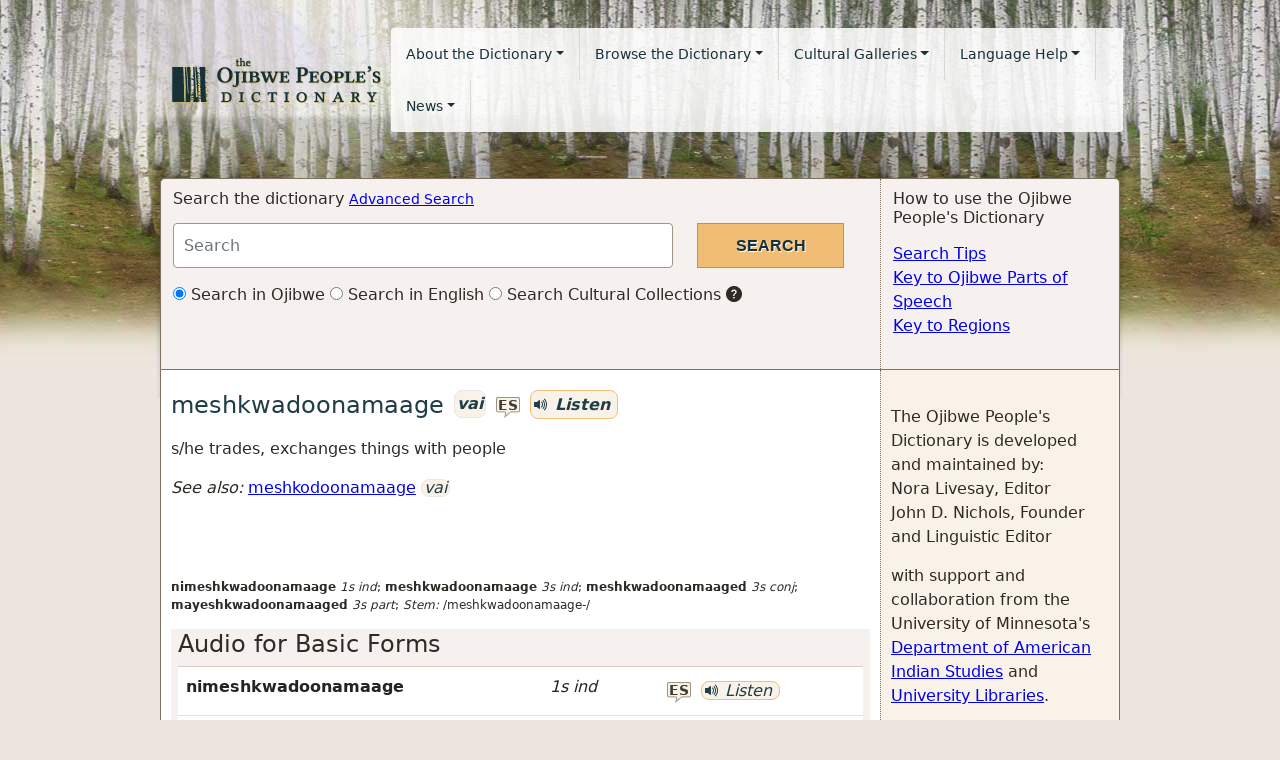

--- FILE ---
content_type: text/html; charset=utf-8
request_url: https://ojibwe.lib.umn.edu/main-entry/meshkwadoonamaage-vai
body_size: 19707
content:
<!DOCTYPE html>
<html lang="en">
<head>
<!-- Google tag for GA 4 (gtag.js) -->
<script async src="https://www.googletagmanager.com/gtag/js?id=UA-27427149-1"></script>
<script>
  window.dataLayer = window.dataLayer || [];
  function gtag(){dataLayer.push(arguments);}
  gtag('js', new Date());

  gtag('config', 'UA-27427149-1');
</script>
  <title>
    meshkwadoonamaage (vai) | 
     | the Ojibwe People's Dictionary
  </title>
  <link rel="shortcut icon" href="/favicon.ico" type="image/x-icon" />
  <meta name="HandheldFriendly" content="True">
  <meta name="viewport" content="width=device-width,initial-scale=1.0">
  <link rel="stylesheet" media="all" href="/assets/application-d391942a715fbaba6e201811c4ee5a554cd0b0f09ce7e8f524fff9a6a36bc503.css" data-turbolinks-track="reload" />
  <script src="/assets/application-3687302961d4427acc8788788c8d3d710075a15f9c03971a520a2769747f8eff.js" data-turbolinks-track="reload"></script>
  <meta name="csrf-param" content="authenticity_token" />
<meta name="csrf-token" content="tGJoQsH4OOA9+vNrfO75oUeBvg7sOY5locEc0Cx0wiAkhViADVd/9Q2DFoNjBhZUIAw25UAqfw4IaXC6014GhQ==" />
</head>
<body>
  
  <nav class="navbar navbar-expand-lg navbar-ojibwe navbar-light">
  <div class="container-fluid">
    <div class="navbar-header">
      <button type="button" class="navbar-toggler collapsed" data-bs-toggle="collapse" data-bs-target="#navbar-links" aria-expanded="false" aria-label="Toggle navigation">
        <span class="navbar-toggler-icon"></span>
      </button>
      <a class="navbar-brand" href="/"><img alt="Ojibwe People&#39;s Dictionary logo, birch trees on a green background" src="/assets/logo-835a68847cef7f5edc6e82b53624a100d1f5448829d8be8969901f832b7c2fa9.png" /></a>
    </div>

    <div class="collapse navbar-collapse" id="navbar-links">
      <ul class="nav navbar-nav ">
        <li class="nav-item dropdown">
          <a href="#" class="nav-link dropdown-toggle" data-bs-toggle="dropdown" role="button" aria-haspopup="true" aria-expanded="false">About the Dictionary</a>
          <ul class="dropdown-menu">
              <li><a class="dropdown-item" href="/about">About the Dictionary</a></li>
              <li><a class="dropdown-item" href="/about/voices">Ojibwe Voices</a></li>
              <li><a class="dropdown-item" href="/content/project-sponsors">Project Sponsors</a></li>
              <li><a class="dropdown-item" href="/why-we-need-ojibwe-peoples-dictionary">Why we need the Ojibwe People&#39;s Dictionary</a></li>
              <li><a class="dropdown-item" href="/contact">Contact Us</a></li>
          </ul>
        </li>
        <li class="nav-item dropdown">
          <a href="#" id="browseMenu" class="nav-link dropdown-toggle" data-bs-toggle="dropdown" role="button" aria-haspopup="true" aria-expanded="false">Browse the Dictionary</a>
          <ul class="dropdown-menu" aria-labeledby="browseMenu">
              <li><a class="dropdown-item" href="/browse/ojibwe">Browse in Ojibwe</a></li>
              <li><a class="dropdown-item" href="/browse/english">Browse in English</a></li>
            <li><a class="dropdown-item" href="/category/dictionary/animals">Awensiinyag (wild animals)</a></li>
<li><a class="dropdown-item" href="/category/dictionary/birds">Bineshiinyag (birds)</a></li>
<li><a class="dropdown-item" href="/category/dictionary/trees">Mitigoog (trees)</a></li>
<li><a class="dropdown-item" href="/category/dictionary/ricing">Manoominikewin (ricing)</a></li>
<li><a class="dropdown-item" href="/category/dictionary/sugaring">Iskigamizigewin (sugaring)</a></li>
<li><a class="dropdown-item" href="/category/dictionary/zoom">Pandemic Audio Recording</a></li>

          </ul>
        </li>
        <li class="nav-item dropdown">
          <a href="#" id="galleriesMenu" class="nav-link dropdown-toggle" data-bs-toggle="dropdown" role="button" aria-haspopup="true" aria-expanded="false">Cultural Galleries</a>
          <ul class="dropdown-menu" aria-labeled-by="galleriesMenu">
            <li><a class="dropdown-item" href="/category/galleries/hidework">Bashkweginoon (hidework)</a></li>
<li><a class="dropdown-item" href="/category/galleries/wintertravel">Biboon (winter)</a></li>
<li><a class="dropdown-item" href="/category/galleries/fishing">Giigoonyikewin (fishing)</a></li>
<li><a class="dropdown-item" href="/category/galleries/sugaring">Iskigamizigewin (sugaring)</a></li>
<li><a class="dropdown-item" href="/category/galleries/ricing">Manoominikewin (ricing)</a></li>
<li><a class="dropdown-item" href="/category/galleries/lodges">Wiigiwaaman (lodges)</a></li>

          </ul>
        </li>
        <li class="nav-item dropdown">
          <a href="#" id="langHelpMenu" class="nav-link dropdown-toggle" data-bs-toggle="dropdown" role="button" aria-haspopup="true" aria-expanded="false">Language Help</a>
          <ul class="dropdown-menu" aria-labeled-by="langHelpMenu">
              <li><a class="dropdown-item" href="/about-ojibwe-language">About the Ojibwe Language</a></li>
              <li><a class="dropdown-item" href="/help/ojibwe-parts-of-speech">Key to Ojibwe parts of speech</a></li>
              <li><a class="dropdown-item" href="/help/regions">Key to Regions</a></li>
              <li><a class="dropdown-item" href="/help/paradigm-classes">Paradigm Classes</a></li>
              <li><a class="dropdown-item" href="/understanding-word-stems-word-parts-and-word-families">Understanding Word Stems, Word Parts and Word Families</a></li>
              <li><a class="dropdown-item" href="/understanding-audio-and-example-sentences">Understanding Audio and Example Sentences</a></li>
          </ul>
        </li>
        <li class="nav-item dropdown">
          <a href="#" id="newsMenu" class="nav-link dropdown-toggle" data-bs-toggle="dropdown" role="button" aria-haspopup="true" aria-expanded="false">News</a>
          <ul class="dropdown-menu" aria-labeled-by="newsMenu">
              <li><a class="dropdown-item" href="/news/ojibwe-language">Ojibwe Language News</a></li>
              <li><a class="dropdown-item" href="/news/dictionary">Ojibwe People&#39;s Dictionary Updates</a></li>
          </ul>
        </li>
      </ul>
    </div>
  </div>
</nav>

  <div class="container-fluid">
    <div id="alerts">
      
    </div>
    <div class="row top-actions">
  <div class="col-md-9 col-sm-9 section search-form">
    <h2>Search the dictionary <small><a href="/advanced_search">Advanced Search</a></small></h2>
    <form action="/search" accept-charset="UTF-8" method="get"><input name="utf8" type="hidden" value="&#x2713;" />
      <div class="row search-form-row">
        <div class="col-md-9">
          <input type="text" name="q" id="q" class="form-control search-input" placeholder="Search" aria-label="Search query" />
        </div>
        <div class="col-md-3">
          <input type="submit" name="commit" value="Search" class="btn-submit" />
        </div>
      </div>
      <div class="row search-type">
        <div class="col-md-12">
          <label class="radio-inline">
            <input type="radio" name="type" id="type_ojibwe" value="ojibwe" checked="checked" />
            Search in Ojibwe
          </label>
          <label class="radio-inline">
            <input type="radio" name="type" id="type_english" value="english" />
            Search in English
          </label>
          <label class="radio-inline">
            <input type="radio" name="type" id="type_collections" value="collections" />
            Search Cultural Collections
          </label>
          <span class="bi bi-question-circle-fill" data-toggle="tooltip" data-placement="bottom" title="Allows users to search and discover numerous Ojibwe artifacts, photographs and historical documents.">
        </div>
      </div>
</form>  </div>
  <div class="col-md-3 col-sm-3 section content-right">
    <h2>How to use the Ojibwe People&#39;s Dictionary</h2>
    <ul class="list-unstyled help-links">
      <li><a href="/help/search">Search Tips</a></li>
      <li><a href="/help/ojibwe-parts-of-speech">Key to Ojibwe Parts of Speech</a></li>
      <li><a href="/help/regions">Key to Regions</a></li>
    </ul>
  </div>
</div>

    <div class="row content-container">
      <div class="col-md-9 col-sm-9 content">
        


<h3>
  <span class="lemma">meshkwadoonamaage</span>
  <span class="badge badge-oj" data-toggle="tooltip" data-placement="right" title="animate intransitive verb">vai</span>
    <a href='/speaker/eugene-stillday' role='button' class='speaker-initials' data-bs-toggle='modal' data-bs-target='#voiceModal' data-remote='false'>
        es
      </a> <span class='badge badge-oj badge-audio-player'>
      <div id='audio-player-117750' class='audio-player' data-file='https://s3.amazonaws.com/ojibwe-audio-transcoded/meshkwadoonamaage__ai_in_3s__sp66157_3.flv' data-mobile-file='https://s3.amazonaws.com/ojibwe-audio-transcoded/meshkwadoonamaage__ai_in_3s__sp66157_3.mp4'>
        <span class='bi bi-volume-up-fill'></span>
        Listen
      </div>
    </span>
</h3>

<p class="regions">
</p>

<p class="glosses">
  s/he trades, exchanges things with people
</p>


<p class="relations">
  
  
  <em>See also:</em> <span class='main-entry-title'>
      
      <span class='lemma'><a href="/main-entry/meshkodoonamaage-vai">meshkodoonamaage</a></span>
      <span class='badge badge-oj' data-toggle='tooltip' data-placement='right' title='animate intransitive verb'>
        vai
      </span>
      
    </span>
</p>



<p class="glossing">
  <br/>
  <br/>
    
    <p></p>
</p>

<p class="inflectional-forms">
<strong>nimeshkwadoonamaage</strong> <em><span data-toggle="tooltip" data-placement="top" title="First person singular subject">1s</span> <span data-toggle="tooltip" data-placement="top" title="independent ">ind</span></em>; <strong>meshkwadoonamaage </strong> <em><span data-toggle="tooltip" data-placement="top" title="Third person singular subject">3s</span> <span data-toggle="tooltip" data-placement="top" title="independent ">ind</span></em>; <strong>meshkwadoonamaaged</strong> <em><span data-toggle="tooltip" data-placement="top" title="Third person singular subject">3s</span> <span data-toggle="tooltip" data-placement="top" title="conjunct">conj</span></em>; <strong>mayeshkwadoonamaaged</strong> <em><span data-toggle="tooltip" data-placement="top" title="Third person singular subject">3s</span> <span data-toggle="tooltip" data-placement="top" title="participle">part</span></em>; <i>Stem:</i> /meshkwadoonamaage-/
</p>

<div class="panel panel-oj">
  <div class="panel-heading" role="tab" id="audioBasicFormsHeader">
    <h4 class="panel-title">
      <a class="" role="button" data-bs-toggle="collapse" href="#audioBasicForms" aria-expanded="true" aria-controls="audioBasicForms">
        <span class="caret"></span>
        Audio for Basic Forms
      </a>
    </h4>
  </div>
  <div id="audioBasicForms" class="panel-collapse collapse in show" role="tabpanel" aria-labelledby="audioBasicFormsHeader" aria-expanded="true">
    <div class="panel-body">
      <table class="table table-hover audio-table">
          <tr><td><strong>nimeshkwadoonamaage</strong></td><td><em><span data-toggle="tooltip" data-placement="top" title="First person singular subject">1s</span> <span data-toggle="tooltip" data-placement="top" title="independent ">ind</span></em></td><td class="text-right"><a href='/speaker/eugene-stillday' role='button' class='speaker-initials' data-bs-toggle='modal' data-bs-target='#voiceModal' data-remote='false'>
        es
      </a> <span class='badge badge-oj badge-audio-player'>
      <div id='audio-player-117749' class='audio-player' data-file='https://s3.amazonaws.com/ojibwe-audio-transcoded/meshkwadoonamaage__ai_in_1s__sp66157_3.flv' data-mobile-file='https://s3.amazonaws.com/ojibwe-audio-transcoded/meshkwadoonamaage__ai_in_1s__sp66157_3.mp4'>
        <span class='bi bi-volume-up-fill'></span>
        Listen
      </div>
    </span><br/></td></tr>
          <tr><td><strong>meshkwadoonamaage </strong></td><td><em><span data-toggle="tooltip" data-placement="top" title="Third person singular subject">3s</span> <span data-toggle="tooltip" data-placement="top" title="independent ">ind</span></em></td><td class="text-right"><a href='/speaker/eugene-stillday' role='button' class='speaker-initials' data-bs-toggle='modal' data-bs-target='#voiceModal' data-remote='false'>
        es
      </a> <span class='badge badge-oj badge-audio-player'>
      <div id='audio-player-117750' class='audio-player' data-file='https://s3.amazonaws.com/ojibwe-audio-transcoded/meshkwadoonamaage__ai_in_3s__sp66157_3.flv' data-mobile-file='https://s3.amazonaws.com/ojibwe-audio-transcoded/meshkwadoonamaage__ai_in_3s__sp66157_3.mp4'>
        <span class='bi bi-volume-up-fill'></span>
        Listen
      </div>
    </span><br/></td></tr>
          <tr><td><strong>meshkwadoonamaaged</strong></td><td><em><span data-toggle="tooltip" data-placement="top" title="Third person singular subject">3s</span> <span data-toggle="tooltip" data-placement="top" title="conjunct">conj</span></em></td><td class="text-right"><a href='/speaker/eugene-stillday' role='button' class='speaker-initials' data-bs-toggle='modal' data-bs-target='#voiceModal' data-remote='false'>
        es
      </a> <span class='badge badge-oj badge-audio-player'>
      <div id='audio-player-117748' class='audio-player' data-file='https://s3.amazonaws.com/ojibwe-audio-transcoded/meshkwadoonamaage__ai_cn_3s__sp66157_3.flv' data-mobile-file='https://s3.amazonaws.com/ojibwe-audio-transcoded/meshkwadoonamaage__ai_cn_3s__sp66157_3.mp4'>
        <span class='bi bi-volume-up-fill'></span>
        Listen
      </div>
    </span><br/></td></tr>
      </table>
    </div>
  </div>
</div>


  <p></p>


<div class="panel panel-oj">
  <div class="panel-heading" role="tab" id="wordPartsHeader">
    <h4 class="panel-title">
      <a class="" role="button" data-bs-toggle="collapse" href="#wordParts" aria-expanded="true" aria-controls="wordParts">
        <span class="caret"></span>
        Word Parts
      </a>
    </h4>
  </div>
  <div id="wordParts" class="panel-collapse collapse in show" role="tabpanel" aria-labelledby="wordPartsHeader" aria-expanded="true">
    <div class="panel-body">
<div></div><strong>meshkwadoonamaage</strong> /meshkwadoonamaage-/: /<a href="/main-entry/meshkwadoonamaw-vta">meshkwadoonamaw</a>-/ stem of<span class='main-entry-title'>
      
      <span class='lemma'><a href="/main-entry/meshkwadoonamaw-vta">meshkwadoonamaw</a></span>
      <span class='badge badge-oj' data-toggle='tooltip' data-placement='right' title='transitive animate verb'>
        vta
      </span>
      
    </span>; /-<a href="/word-part/ge-final">ge</a>/ <div class="stylized-text"><div>s/he acts (on an unspecified object)</div></div>    </div>
  </div>
</div>



<div class="panel panel-oj">
  <div class="panel-heading" role="tab" id="reduplicatedFormsHeader">
    <h4 class="panel-title">
      <a class="" role="button" data-bs-toggle="collapse" href="#reduplicatedForms" aria-expanded="true" aria-controls="reduplicatedForms">
        <span class="caret"></span>
        Reduplication
      </a>
    </h4>
  </div>
  <div id="reduplicatedForms" class="panel-collapse collapse in show" role="tabpanel" aria-labelledby="reduplicatedFormsHeader" aria-expanded="true">
    <div class="panel-body">
      Reduplicated Form: <strong>memeshkwadoonamaage</strong>
      
    </div>
  </div>
</div>



<div class="modal fade" id="voiceModal" tabindex="-1" role="dialog">
  <div class="modal-dialog" role="document">
    <div class="modal-content">
    </div>
  </div>
</div>

      </div>
      <div class="col-md-3 col-sm-3 sidebar">
        <p>
The Ojibwe People's Dictionary is developed and maintained by: <br />
Nora Livesay, Editor<br />
John D. Nichols, Founder and Linguistic Editor
</p>
with support and collaboration from the University of Minnesota's <a href="http://amin.umn.edu/">Department of American Indian Studies</a> and
  <a href="https://www.lib.umn.edu/">University Libraries</a>. 
</p>


<h3>Word Family</h3>
<div class="word-family">
<span class="word-family-child "><span class='main-entry-title'>
      
      <span class='lemma'><a href="/main-entry/meshkwadoonan-vti">meshkwadoonan</a></span>
      <span class='badge badge-oj' data-toggle='tooltip' data-placement='right' title='transitive inanimate verb'>
        vti
      </span>
      
    </span>trade, exchange it</span><div class="indent"><span class="word-family-child "><span class='main-entry-title'>
      (detransitive)
      <span class='lemma'><a href="/main-entry/meshkwadoonige-vai">meshkwadoonige</a></span>
      <span class='badge badge-oj' data-toggle='tooltip' data-placement='right' title='animate intransitive verb'>
        vai
      </span>
      
    </span>s/he trades things, exchanges things</span><span class="word-family-child "><span class='main-entry-title'>
      (benefactive)
      <span class='lemma'><a href="/main-entry/meshkwadoonamaw-vta">meshkwadoonamaw</a></span>
      <span class='badge badge-oj' data-toggle='tooltip' data-placement='right' title='transitive animate verb'>
        vta
      </span>
      
    </span>trade, exchange (it) with h/</span><div class="indent"><span class="word-family-child highlight"><span class='main-entry-title'>
      (detransitive)
      <span class='lemma'><a href="/main-entry/meshkwadoonamaage-vai">meshkwadoonamaage</a></span>
      <span class='badge badge-oj' data-toggle='tooltip' data-placement='right' title='animate intransitive verb'>
        vai
      </span>
      
    </span>s/he trades, exchanges things with people</span><span class="word-family-child "><span class='main-entry-title'>
      (reciprocal)
      <span class='lemma'><a href="/main-entry/meshkwadoonamaadiwag-vai">meshkwadoonamaadiwag</a></span>
      <span class='badge badge-oj' data-toggle='tooltip' data-placement='right' title='animate intransitive verb'>
        vai
      </span>
      
    </span>they trade, exchange (it) with each other</span></div></div></div>



<h3>Additional Resources</h3>
<p>
  Many of the words in the Ojibwe People&#39;s Dictionary have related resources. Click through to the full dictionary entry to hear audio recordings, see images, read documents and watch videos. Here&#39;s a key to resource icons.
  <ul class="list-unstyled">
    <li><span class="bi bi-volume-up-fill"></span> Audio recordings</li>
    <li><span class="bi bi-camera-fill"></span> Images</li>
    <li><span class="bi bi-camera-video-fill"></span> Video</li>
    <li><span class="bi bi-paperclip"></span> Documents</li>
  </ul>
</p>

<h3>Speakers &amp; Regions Key</h3>
<p>
Individual speakers and speakers from different regions use different words when speaking. Each audio recording is marked with the initials of the Ojibwe speaker. Click on a speaker's initials to <a href="/about/voices">go to the speaker&#39;s bio page</a>. If an Ojibwe word is particular to a certain region, it will be marked with a region code. Click on the region code to go to the <a href="/help/regions">Regions</a> page.
</p>

      </div>
    </div>
    <footer class="row full-row">
  <div class="col-md-6">

     <span class="small">
      © 2012-2025 Ojibwe People&#39;s Dictionary. Some rights reserved<br/>
       <a href="/content/copyright-usage-restrictions">
         See copyright usage restrictions for complete copyright information.</a><br/>
       <a href="https://umn.qualtrics.com/jfe/form/SV_86oJsZGTuIGWmR8" target="_blank">
        Report: typos, errors, or web accessibility issues</a>
    </span>
  </div>
  <div class="col-md-6 text-right"><span class="small">
    Special thanks to <a href="/content/project-sponsors">organizations that made this possible.</a><br/>
    </span>
    <a href="/users/sign_in">Editor Login</a>
  </div>
</footer>

  </div>
</body>
</html>
